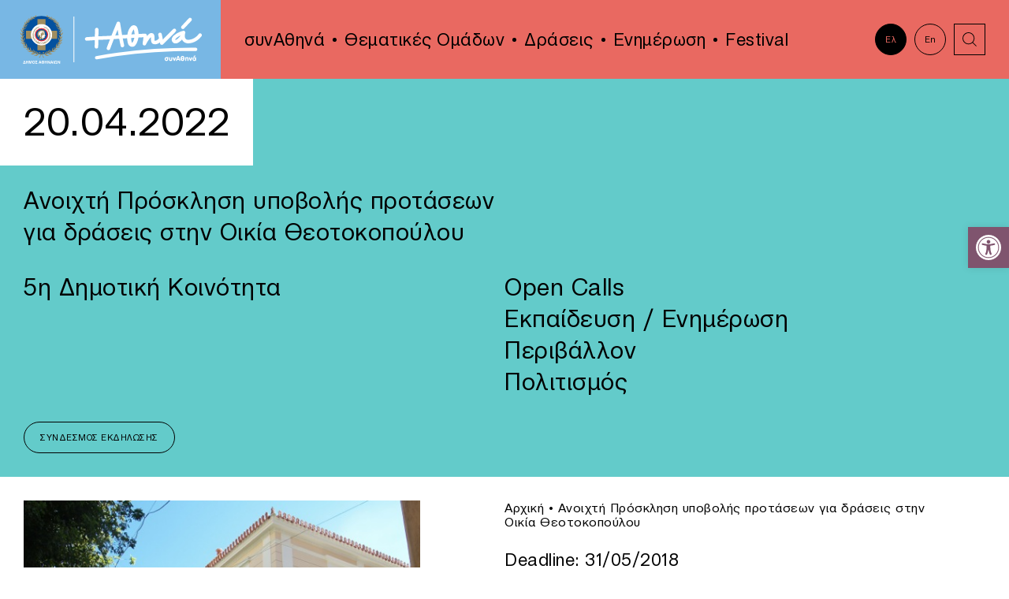

--- FILE ---
content_type: image/svg+xml
request_url: https://www.synathina.gr/wp-content/themes/vg-twig/assets/img/logos-footer.svg
body_size: 44191
content:
<svg xmlns="http://www.w3.org/2000/svg" x="0px" y="0px"
	 width="410px" height="40px" viewBox="0 0 410 40" enable-background="new 0 0 410 40" xml:space="preserve">
<g>
	<g>
		<polygon points="136.569,5.172 139.515,5.172 142.519,11.244 145.511,5.172 148.457,5.172 148.457,15.549 146.056,15.549
			146.044,8.979 143.395,14.516 141.644,14.516 138.982,8.979 138.982,15.549 136.569,15.549 		"/>
		<path d="M161.053,15.549l-0.71-1.832h-4.488l-0.721,1.832h-2.786l4.459-10.377h2.78l4.352,10.377H161.053z M156.671,11.641h2.874
			l-1.425-3.701L156.671,11.641z"/>
		<polygon points="176.21,5.172 172.467,12.232 172.467,15.549 169.759,15.549 169.759,12.309 165.938,5.172 168.646,5.172
			171.106,9.631 173.502,5.172 		"/>
		<path d="M187.718,5.709c1.717,0.901,2.781,2.692,2.75,4.631c0.031,1.953-1.029,3.762-2.75,4.689
			c-0.875,0.484-1.861,0.73-2.861,0.716c-0.998,0.014-1.984-0.229-2.863-0.704c-0.836-0.451-1.533-1.121-2.016-1.939
			c-0.492-0.836-0.746-1.791-0.734-2.762c-0.029-1.938,1.033-3.729,2.75-4.631C183.788,4.779,185.924,4.779,187.718,5.709
			 M183.454,7.731c-0.439,0.27-0.799,0.651-1.041,1.106c-0.259,0.473-0.391,1.004-0.384,1.543c-0.007,0.548,0.128,1.088,0.391,1.567
			c0.247,0.453,0.608,0.834,1.046,1.106c0.866,0.544,1.967,0.544,2.833,0c0.427-0.282,0.769-0.675,0.987-1.136
			c0.252-0.483,0.38-1.022,0.373-1.567c0.006-0.537-0.122-1.068-0.373-1.543c-0.227-0.441-0.567-0.813-0.987-1.077
			c-0.424-0.263-0.914-0.4-1.413-0.396C184.381,7.332,183.886,7.47,183.454,7.731"/>
		<path d="M201.007,15.549l-1.508-2.867h-2.018v2.867h-2.707V5.172h4.666c1.143-0.072,2.272,0.268,3.187,0.957
			c0.771,0.673,1.188,1.664,1.13,2.686c0.021,0.703-0.143,1.4-0.473,2.021c-0.317,0.568-0.795,1.029-1.372,1.325l2.157,3.388
			H201.007z M197.458,10.518h1.97c0.464,0.031,0.921-0.117,1.277-0.414c0.313-0.312,0.479-0.742,0.456-1.184
			c0.033-0.441-0.135-0.877-0.456-1.182c-0.358-0.293-0.815-0.439-1.277-0.408h-1.97V10.518z"/>
		<path d="M213.834,7.495c-0.507-0.184-1.04-0.287-1.579-0.308c-0.275-0.016-0.551,0.048-0.793,0.184
			c-0.186,0.113-0.295,0.32-0.283,0.538c-0.011,0.225,0.08,0.442,0.248,0.591c0.182,0.162,0.393,0.287,0.621,0.367
			c0.248,0.094,0.592,0.219,1.094,0.367c0.604,0.157,1.197,0.355,1.774,0.591c0.466,0.217,0.872,0.544,1.183,0.952
			c0.354,0.486,0.53,1.079,0.503,1.68c0.017,0.635-0.175,1.258-0.544,1.773c-0.389,0.502-0.912,0.883-1.508,1.101
			c-0.679,0.257-1.398,0.383-2.123,0.372c-0.876-0.004-1.744-0.157-2.566-0.455c-0.807-0.273-1.557-0.692-2.213-1.236l1.047-2.117
			c0.563,0.493,1.204,0.885,1.898,1.16c0.598,0.27,1.243,0.42,1.898,0.443c0.334,0.019,0.666-0.057,0.958-0.219
			c0.228-0.14,0.36-0.391,0.349-0.656c0.004-0.227-0.092-0.441-0.26-0.592c-0.189-0.166-0.411-0.292-0.65-0.373
			c-0.266-0.094-0.633-0.207-1.105-0.337c-0.604-0.156-1.197-0.354-1.775-0.591c-0.462-0.206-0.867-0.521-1.182-0.917
			c-0.351-0.472-0.525-1.052-0.497-1.638c-0.011-0.602,0.167-1.191,0.509-1.686c0.368-0.508,0.875-0.898,1.461-1.124
			c0.693-0.277,1.436-0.413,2.182-0.396c0.75,0,1.498,0.107,2.218,0.318c0.681,0.19,1.329,0.477,1.928,0.852l-1.022,2.183
			c-0.561-0.333-1.156-0.603-1.775-0.804"/>
	</g>
	<path d="M142.874,24.416c-0.42-0.241-0.895-0.371-1.378-0.379c-0.503-0.004-0.996,0.131-1.425,0.391
		c-0.43,0.263-0.782,0.637-1.018,1.082c-0.488,0.963-0.488,2.102,0,3.064c0.234,0.446,0.586,0.82,1.018,1.082
		c0.429,0.26,0.922,0.396,1.425,0.391c0.464-0.009,0.921-0.121,1.337-0.326c0.465-0.217,0.887-0.517,1.241-0.887l1.585,1.703
		c-0.57,0.6-1.253,1.08-2.011,1.414c-1.624,0.762-3.515,0.693-5.079-0.184c-0.813-0.461-1.489-1.131-1.958-1.939
		c-0.478-0.84-0.724-1.791-0.71-2.756c-0.025-1.929,1.02-3.713,2.715-4.631c2.324-1.241,5.189-0.795,7.025,1.094l-1.567,1.893
		c-0.323-0.412-0.726-0.756-1.183-1.012"/>
	<polygon points="149.775,21.908 152.483,21.908 152.483,26.143 156.671,26.143 156.671,21.908 159.38,21.908 159.38,32.281
		156.671,32.281 156.671,28.302 152.483,28.302 152.483,32.281 149.775,32.281 	"/>
	<path d="M171.976,32.275l-0.709-1.833h-4.483l-0.728,1.833h-2.785l4.459-10.373h2.785l4.354,10.373H171.976z M167.594,28.373h2.874
		l-1.42-3.696L167.594,28.373z"/>
	<polygon points="178.759,21.908 181.468,21.908 181.468,29.976 185.861,29.976 185.861,32.281 178.759,32.281 	"/>
	<polygon points="190.054,21.908 192.763,21.908 192.763,29.976 197.157,29.976 197.157,32.281 190.054,32.281 	"/>
	<polygon points="201.344,21.908 209.534,21.908 209.534,24.067 204.058,24.067 204.058,26.008 209.002,26.008 209.002,28.153
		204.058,28.166 204.058,30.123 209.683,30.123 209.683,32.281 201.344,32.281 	"/>
	<polygon points="221.392,21.908 223.905,21.908 223.905,32.281 221.54,32.281 216.832,26.078 216.832,32.281 214.301,32.281
		214.301,21.908 216.685,21.908 221.403,28.153 	"/>
	<path d="M235.78,26.982h2.365v4.141c-0.621,0.435-1.308,0.766-2.035,0.981c-0.738,0.242-1.51,0.37-2.288,0.378
		c-0.991,0.014-1.968-0.229-2.839-0.703c-0.825-0.451-1.514-1.12-1.986-1.934c-0.49-0.834-0.741-1.785-0.728-2.75
		c-0.013-0.963,0.245-1.91,0.745-2.732c0.492-0.813,1.195-1.477,2.034-1.922c0.902-0.473,1.909-0.713,2.927-0.698
		c0.789,0.003,1.57,0.147,2.308,0.426c0.718,0.247,1.383,0.631,1.957,1.13l-1.562,1.881c-0.377-0.357-0.816-0.642-1.295-0.84
		c-0.455-0.201-0.945-0.309-1.443-0.314c-1.061-0.014-2.04,0.563-2.543,1.497c-0.262,0.476-0.395,1.013-0.385,1.556
		c-0.01,0.549,0.123,1.09,0.385,1.572c0.244,0.461,0.613,0.845,1.064,1.105c0.459,0.266,0.979,0.402,1.508,0.396
		c0.623-0.029,1.229-0.201,1.774-0.502L235.78,26.982z"/>
</g>
<polygon points="242.853,21.908 251.038,21.908 251.038,24.067 245.562,24.067 245.562,26.008 250.505,26.008 250.505,28.153
	245.562,28.166 245.562,30.123 251.186,30.123 251.186,32.281 242.853,32.281 "/>
<g>
	<path d="M5.438,26.036h2.593c1.142,0.073,2.278-0.214,3.247-0.823c0.862-0.627,1.355-1.641,1.316-2.707
		c0.018-1.101-0.477-2.148-1.338-2.836c-1.027-0.763-2.268-0.779-3.313-0.816H1v0.492h1.624v12.449H1v0.493h6.229v-0.493H5.438
		V26.036z M5.438,19.367h1.694c0.756-0.09,1.507,0.202,2.003,0.779c0.362,0.498,0.455,1.262,0.455,2.307
		c0,1.623-0.472,2.327-0.759,2.533c-0.483,0.316-1.046,0.488-1.624,0.498h-1.77V19.367z M16.265,18.762
		c-0.325,0.037-0.703,0.092-1.775,0.15c-0.779,0.039-1.424,0.039-1.938,0.039v0.514h1.37v12.363h-1.354v0.492h4.871v-0.492h-1.18
		v-3.47c0-1.083,0.038-2.306,1.126-3.048c0.315-0.225,0.694-0.344,1.083-0.341c1.044,0,1.142,0.855,1.12,1.829v5.029h-1.034v0.492
		h4.666v-0.492h-1.261v-5.104c0.085-0.673-0.1-1.353-0.515-1.89c-0.535-0.512-1.265-0.77-2.002-0.703
		c-1.255-0.002-2.433,0.604-3.162,1.623L16.265,18.762z M23.566,24.855h1.299v6.973h-1.299v0.492h4.898v-0.492h-1.223V24.19
		c-0.894,0.054-1.386,0.092-1.862,0.13c-0.477,0.037-0.953,0.037-1.813,0.037V24.855z M24.427,20.872
		c0.003,0.757,0.619,1.367,1.375,1.364s1.367-0.619,1.363-1.375c-0.002-0.754-0.613-1.364-1.369-1.364
		c-0.753-0.003-1.366,0.605-1.369,1.358C24.427,20.861,24.427,20.867,24.427,20.872 M32.546,18.777
		c-0.68,0.112-1.367,0.175-2.057,0.189c-0.688,0-1.315,0-1.678,0v0.541h1.332v12.32h-1.305v0.492h4.99v-0.492h-1.283V18.777z
		 M41.462,26.626c0-0.665,0-1.624-1.277-2.165c-0.607-0.234-1.254-0.351-1.906-0.342c-1.846,0-3.328,0.855-3.328,2.074
		c-0.023,0.559,0.412,1.029,0.971,1.051c0.037,0.002,0.074,0.002,0.111-0.001c0.598,0,1.082-0.485,1.082-1.083
		c-0.001-0.132-0.035-0.262-0.098-0.379c-0.053-0.151-0.167-0.271-0.227-0.422c-0.036-0.064-0.055-0.137-0.055-0.211
		c0-0.168,0.281-0.541,1.143-0.541c1.277,0,1.332,0.648,1.332,1.45v1.505c-1.181,0.113-2.744,0.249-3.789,1.028
		c-0.665,0.452-1.068,1.198-1.083,2.003c0,0.59,0.286,1.922,2.247,1.922c1.044-0.003,2.029-0.488,2.668-1.315
		c0.252,0.761,0.951,1.286,1.754,1.315c0.729-0.037,1.409-0.383,1.867-0.953l-0.363-0.406c-0.156,0.151-0.357,0.25-0.572,0.281
		c-0.461,0-0.477-0.541-0.477-0.99V26.626z M39.193,29.576c0.085,0.574-0.118,1.152-0.542,1.548
		c-0.24,0.188-0.533,0.294-0.838,0.304c-0.738-0.019-1.323-0.631-1.306-1.369c0.001-0.032,0.003-0.065,0.006-0.098
		c0-1.695,1.662-1.792,2.669-1.852L39.193,29.576z M46.642,24.19c-1.408,0.054-2.512,0.167-3.676,0.167v0.498h1.294v6.973h-1.294
		v0.492h4.872v-0.492h-1.196v-3.546c-0.035-0.515-0.016-1.032,0.06-1.542c0.248-0.936,1.042-1.622,2.003-1.732
		c1.164,0,1.164,1.028,1.164,2.095v4.726h-1.083v0.492h4.688v-0.492h-1.229V26.74c0-0.84,0-2.02-1.542-2.458
		c-0.353-0.103-0.716-0.153-1.083-0.151c-0.495,0.002-0.986,0.1-1.445,0.287c-0.609,0.242-1.138,0.651-1.525,1.18L46.642,24.19z
		 M56.688,21.159h-0.542c-1.083,2.397-2.284,2.987-3.145,3.388v0.309h1.374l-0.037,5.445c0,0.84,0,2.252,1.943,2.252
		s2.436-1.375,2.706-2.289l-0.542-0.114c-0.227,0.764-0.541,1.392-1.082,1.392c-0.649,0-0.665-0.703-0.665-1.164v-5.521h1.655
		v-0.498h-1.655L56.688,21.159z M62.398,18.762c-0.319,0.037-0.704,0.092-1.771,0.15c-0.779,0.039-1.429,0.039-1.943,0.039v0.514
		h1.375v12.363h-1.375v0.492h4.872v-0.492h-1.158v-3.47c0-1.083,0.038-2.306,1.126-3.048c0.314-0.227,0.694-0.346,1.082-0.341
		c1.051,0,1.143,0.855,1.127,1.829v5.029h-1.051v0.492h4.672v-0.492h-1.262v-5.104c0.088-0.673-0.097-1.354-0.514-1.89
		c-0.532-0.514-1.262-0.771-1.998-0.703c-1.26-0.012-2.446,0.59-3.183,1.613V18.762z M72.802,24.174
		c-1.246,0.121-2.498,0.178-3.751,0.168v0.498h1.294v6.988h-1.294v0.492h5.256v-0.492h-1.586v-3.621
		c-0.022-0.936,0.244-1.854,0.763-2.631c0,0,0.612-0.779,0.877-0.779c0.136,0,0.271,0.098,0.271,0.189s-0.061,0.113-0.098,0.189
		c-0.162,0.2-0.25,0.451-0.249,0.709c0.014,0.633,0.538,1.136,1.172,1.121c0.017,0,0.03,0,0.046-0.001
		c0.672,0.034,1.244-0.482,1.278-1.154c0.003-0.046,0.002-0.093-0.001-0.14c0.018-0.857-0.663-1.567-1.521-1.585
		c-0.052-0.001-0.104,0.001-0.156,0.005c-0.688-0.012-1.344,0.299-1.77,0.839c-0.224,0.267-0.422,0.552-0.59,0.855L72.802,24.174z
		 M85.966,28.152c-0.189-3.01-2.706-4.038-4.46-4.038c-1.943,0-4.568,1.218-4.568,4.174c0,2.132,1.56,4.228,4.628,4.228
		c2.761,0,3.908-1.846,4.174-2.594C85.937,29.354,86.015,28.752,85.966,28.152 M83.374,28.152c0,1.862,0,3.963-1.868,3.963
		c-0.666,0.012-1.28-0.359-1.581-0.953c-0.15-0.271-0.34-0.672-0.34-2.934c0-1.678,0.037-3.659,1.904-3.659
		c0.709-0.025,1.357,0.394,1.625,1.05c0.113,0.243,0.227,0.514,0.242,2.533 M89.626,24.152c-1.225,0.169-2.463,0.225-3.697,0.168
		v0.541h1.239v12.51h-1.224v0.541h5.202v-0.541h-1.542v-6.215c0.569,0.863,1.531,1.387,2.564,1.396
		c1.111,0.007,2.152-0.536,2.783-1.45c0.576-0.761,0.875-1.698,0.844-2.652c0-3.102-2.116-4.331-3.734-4.331
		c-1.316,0-1.943,0.764-2.457,1.392L89.626,24.152z M93.149,28.131c0.037,2.307-0.206,3.751-1.483,3.751
		c-0.77-0.091-1.438-0.569-1.775-1.267c-0.304-0.703-0.44-1.466-0.401-2.23c0-2.133,0.705-2.82,1.143-3.16
		c0.275-0.225,0.615-0.352,0.969-0.363c0.898,0,1.202,0.779,1.338,1.294c0.153,0.669,0.229,1.354,0.227,2.04 M96.12,24.883h1.295
		v6.945H96.12v0.492h4.872v-0.492h-1.218V24.19c-0.893,0.054-1.391,0.092-1.867,0.13c-0.477,0.037-0.953,0.037-1.809,0.037
		L96.12,24.883z M96.976,20.872c0,0.759,0.617,1.375,1.375,1.375c0.76,0,1.375-0.616,1.375-1.375s-0.615-1.375-1.375-1.375
		c-0.002,0-0.004,0-0.006,0c-0.756,0-1.369,0.613-1.369,1.37C96.976,20.869,96.976,20.871,96.976,20.872 M109.263,27.844
		c-0.055-0.93-0.417-1.814-1.027-2.517c-0.737-0.778-1.764-1.217-2.837-1.208c-2.243-0.081-4.129,1.672-4.21,3.915
		c-0.004,0.091-0.004,0.184-0.002,0.275c-0.054,2.286,1.756,4.184,4.043,4.237c0.106,0.003,0.213,0.002,0.32-0.004
		c2.307,0,3.178-1.586,3.616-2.42l-0.477-0.232c-0.47,0.763-1.272,2.057-2.891,2.057c-1.905,0-1.965-1.906-1.986-2.625
		c0-0.542,0-1.013,0-1.506L109.263,27.844z M103.851,26.264c0.076-0.764,0.189-1.678,1.526-1.678c1.233,0,1.294,0.931,1.353,1.623
		v1.082h-2.9L103.851,26.264z M115.435,26.49v-2.457h-0.542c-0.038,0.422-0.054,0.611-0.4,0.611
		c-0.157-0.004-0.308-0.057-0.433-0.151c-0.457-0.242-0.967-0.37-1.483-0.374c-1.338-0.068-2.478,0.961-2.546,2.299
		c-0.006,0.094-0.004,0.189,0.002,0.283c0,1.868,1.354,2.307,2.57,2.707c0.779,0.228,2.166,0.4,2.166,1.408
		c0,0.611-0.629,1.217-1.625,1.217c-0.659,0-1.293-0.252-1.775-0.703c-0.507-0.512-0.817-1.188-0.876-1.905h-0.542v2.896h0.542
		c0-0.13-0.038-0.514,0.31-0.514c0.218,0.055,0.424,0.152,0.605,0.287c0.51,0.297,1.088,0.455,1.678,0.459
		c1.555,0.049,2.852-1.172,2.9-2.726c0.002-0.052,0.002-0.103,0-0.153c0-1.754-1.467-2.166-2.381-2.436l-0.574-0.158
		c-0.469-0.096-0.919-0.27-1.331-0.514c-0.228-0.195-0.359-0.48-0.362-0.779c0.06-0.686,0.663-1.191,1.348-1.132
		c0.019,0.001,0.036,0.003,0.054,0.006c0.507,0.007,0.999,0.167,1.413,0.46c0.43,0.331,0.716,0.816,0.795,1.354L115.435,26.49z"/>
	<path d="M1.038,2.203v0.498h1.624V15.15H1.038v0.498h5.954c2.003,0,4.401,0,5.413-1.943c0.26-0.5,0.393-1.059,0.384-1.623
		c0-1.943-1.413-2.896-2.706-3.248c-0.471-0.105-0.949-0.182-1.43-0.228c0.438-0.054,0.873-0.136,1.299-0.249
		c1.305-0.311,2.223-1.479,2.215-2.82c0.048-1.123-0.552-2.175-1.543-2.706C9.571,2.34,8.412,2.116,7.252,2.182L1.038,2.203z
		 M5.476,8.926h1.776c0.717-0.064,1.423,0.213,1.905,0.746c0.455,0.543,0.541,1.446,0.541,2.42c0.063,0.745-0.076,1.492-0.4,2.166
		c-0.406,0.645-1.146,1.001-1.905,0.914H5.476V8.926z M5.476,2.738h1.489c1.56,0,2.36,0.379,2.36,2.896
		C9.353,7.881,8.524,8.422,7.04,8.422H5.476V2.738z M16.659,2.09c-0.68,0.114-1.367,0.178-2.057,0.188c-0.688,0-1.315,0-1.678,0
		V2.82h1.336v12.336h-1.336v0.498h4.99v-0.498h-1.256V2.09z M27.155,11.502c-0.189-3.015-2.706-4.043-4.455-4.043
		c-1.943,0-4.574,1.223-4.574,4.174c0,2.133,1.564,4.232,4.629,4.232c2.766,0,3.907-1.852,4.173-2.593
		C27.128,12.705,27.205,12.102,27.155,11.502 M24.567,11.502c0,1.867,0,3.963-1.867,3.963c-0.668,0.017-1.284-0.355-1.58-0.953
		c-0.157-0.266-0.348-0.666-0.348-2.934c0-1.678,0.039-3.659,1.906-3.659c0.707-0.025,1.355,0.395,1.623,1.05
		c0.114,0.25,0.229,0.541,0.25,2.533 M36.871,11.502c-0.189-3.015-2.706-4.043-4.46-4.043c-1.943,0-4.574,1.223-4.574,4.174
		c0,2.133,1.564,4.232,4.633,4.232c1.801,0.115,3.478-0.914,4.19-2.571c0.198-0.567,0.274-1.171,0.228-1.771 M34.294,11.523
		c0,1.868,0,3.963-1.867,3.963c-0.667,0.018-1.283-0.355-1.58-0.953c-0.152-0.265-0.341-0.666-0.341-2.934
		c0-1.678,0.038-3.658,1.905-3.658c0.708-0.027,1.357,0.393,1.623,1.049c0.114,0.249,0.234,0.542,0.25,2.533 M40.687,7.523
		c-1.207,0.156-2.426,0.215-3.643,0.174v0.492h1.262v6.967h-1.25v0.498h4.801v-0.498h-1.18v-4.027
		c0.055-0.893,0.098-1.521,0.541-2.095c0.342-0.42,0.85-0.671,1.391-0.688c1.029,0,1.143,0.898,1.143,1.981v4.839h-1.028v0.498
		h4.476v-0.498h-1.131v-3.725c0-1.012,0.039-1.866,0.742-2.554c0.34-0.33,0.788-0.522,1.261-0.542c1.083,0,1.083,0.931,1.083,1.905
		v4.932h-1.051v0.498h4.596v-0.498h-1.18v-5.018c-0.06-1.029-0.076-2.707-2.593-2.707c-1.186-0.053-2.296,0.578-2.858,1.623
		c-0.449-0.801-0.914-1.639-2.614-1.639c-1.1,0.006-2.124,0.555-2.739,1.467L40.687,7.523z M55.983,2.111
		c-0.683,0.105-1.371,0.177-2.062,0.211h-1.646v0.541h1.337v12.293h-1.337v0.498h3.697v-1.201c1.197,1.567,3.439,1.867,5.008,0.67
		c0.252-0.193,0.477-0.418,0.67-0.67c0.611-0.769,0.935-1.727,0.914-2.707c0-3.086-2.115-4.33-3.832-4.33
		c-1.082-0.001-2.1,0.516-2.738,1.391L55.983,2.111z M59.925,11.502c0,2.116-0.06,3.789-1.58,3.789
		c-0.791-0.037-1.508-0.476-1.9-1.164c-0.393-0.757-0.58-1.604-0.541-2.457c-0.014-0.803,0.154-1.599,0.492-2.327
		c0.395-0.737,1.133-1.229,1.965-1.31c1.18,0,1.369,1.082,1.445,1.467c0.094,0.648,0.139,1.304,0.135,1.959 M71.308,11.135
		c-0.059-0.928-0.42-1.81-1.027-2.512c-0.742-0.773-1.771-1.203-2.842-1.186c-2.251-0.064-4.127,1.707-4.191,3.957
		c-0.003,0.092-0.002,0.184,0.001,0.275c-0.051,2.287,1.761,4.182,4.048,4.232c0.105,0.003,0.21,0.001,0.314-0.005
		c2.307,0,3.184-1.58,3.622-2.419l-0.477-0.228c-0.476,0.763-1.277,2.057-2.896,2.057c-1.906,0-1.96-1.905-1.981-2.63
		c0-0.516,0-1.008,0-1.506L71.308,11.135z M65.896,9.554c0.075-0.763,0.189-1.678,1.521-1.678c1.239,0,1.3,0.937,1.354,1.624v1.082
		h-2.853L65.896,9.554z M75.188,7.496c-1.246,0.127-2.498,0.184-3.75,0.174v0.492h1.293v6.994h-1.293v0.498h5.277v-0.498h-1.543
		V11.54c-0.023-0.934,0.24-1.853,0.758-2.63c0,0,0.611-0.779,0.877-0.779c0.135,0,0.266,0.092,0.266,0.189
		c0,0.097-0.055,0.113-0.092,0.189c-0.164,0.197-0.253,0.446-0.25,0.703c0.014,0.637,0.541,1.141,1.179,1.127
		c0.013,0,0.026,0,0.04-0.001c0.674,0.03,1.246-0.491,1.277-1.167c0.002-0.041,0.002-0.084,0-0.127
		c0.021-0.857-0.658-1.57-1.517-1.59c-0.052-0.002-0.104,0-0.156,0.004c-0.69-0.014-1.348,0.297-1.776,0.839
		c-0.223,0.268-0.42,0.556-0.59,0.86V7.496z M81.29,14.918c-0.629,0-1.181,0-1.181-0.628s0.741-1.013,1.331-1.239
		c0.601,0.309,1.27,0.459,1.943,0.438c1.928,0,3.546-1.044,3.546-3.084c-0.004-0.494-0.148-0.977-0.417-1.392
		c0.055-0.266,0.113-0.363,0.207-0.363c0.092,0,0.112,0,0.27,0.19c0.131,0.162,0.332,0.254,0.541,0.248
		c0.438,0.031,0.818-0.299,0.85-0.738c0.002-0.035,0.004-0.07,0-0.106c0.013-0.472-0.359-0.864-0.832-0.877
		c-0.02-0.001-0.041,0-0.061,0.001c-0.276,0.006-0.543,0.098-0.764,0.266c-0.277,0.234-0.469,0.557-0.541,0.914
		c-0.73-0.717-1.721-1.107-2.744-1.082c-1.732,0-3.676,0.975-3.676,3.053c0.024,0.934,0.508,1.795,1.294,2.301
		c-1.122,0.271-1.919,1.266-1.943,2.419c-0.007,0.494,0.188,0.97,0.542,1.315c0.266,0.308,0.639,0.502,1.044,0.541
		c-0.541,0.189-1.542,0.541-1.542,1.624c0,1.181,1.412,2.419,4.156,2.419c2.609,0,4.553-1.293,4.553-3.6
		c0.029-0.578-0.139-1.151-0.477-1.623c-0.747-0.996-1.451-0.996-2.799-0.996H81.29z M82.036,10.404c0-1.354,0-2.496,1.294-2.496
		c0.458-0.041,0.892,0.21,1.083,0.628c0.189,0.417,0.189,0.839,0.189,1.943c0,1.353,0,2.457-1.239,2.457
		c-1.24,0-1.311-1.028-1.311-2.532 M85.539,17.24c0.395,0,1.347,0,1.347,1.05c0,1.181-1.347,2.208-3.615,2.208
		c-2.095,0-2.82-1.082-2.82-1.942c0.014-0.511,0.249-0.991,0.645-1.315H85.539z"/>
</g>
<g>
	<g>
		<rect x="271.229" y="2" width="53.999" height="36"/>
	</g>
	<g>
		<path fill="#D8D8D8" d="M298.229,20"/>
	</g>
	<path fill="#D8D8D8" d="M298.229,20"/>
	<g>
		<polygon fill="#D8D8D8" points="297.097,9.973 298.236,9.141 299.376,9.973 298.942,8.627 300.099,7.797 298.673,7.797
			298.236,6.436 297.8,7.798 296.374,7.797 297.53,8.627 		"/>
		<polygon fill="#D8D8D8" points="291.2,11.557 292.34,10.725 293.479,11.557 293.046,10.211 294.202,9.381 292.776,9.381
			292.339,8.018 291.902,9.381 290.477,9.381 291.633,10.211 		"/>
		<polygon fill="#D8D8D8" points="288.024,12.342 287.589,13.706 286.163,13.705 287.319,14.536 286.886,15.881 288.024,15.049
			289.165,15.881 288.731,14.536 289.888,13.705 288.462,13.705 		"/>
		<polygon fill="#D8D8D8" points="286.442,20.938 287.581,21.77 287.147,20.426 288.305,19.594 286.879,19.594 286.442,18.231
			286.006,19.597 284.579,19.594 285.736,20.426 285.303,21.77 		"/>
		<polygon fill="#D8D8D8" points="288.462,25.5 288.024,24.139 287.589,25.502 286.163,25.5 287.319,26.332 286.886,27.678
			288.024,26.844 289.165,27.678 288.731,26.332 289.888,25.5 		"/>
		<polygon fill="#D8D8D8" points="292.784,29.824 292.348,28.463 291.912,29.825 290.485,29.824 291.642,30.655 291.209,32
			292.349,31.168 293.487,32 293.054,30.655 294.211,29.824 		"/>
		<polygon fill="#D8D8D8" points="298.674,31.391 298.237,30.027 297.802,31.392 296.374,31.391 297.531,32.222 297.099,33.566
			298.237,32.734 299.376,33.566 298.942,32.222 300.101,31.391 		"/>
		<polygon fill="#D8D8D8" points="304.563,29.824 304.127,28.463 303.69,29.825 302.265,29.824 303.421,30.655 302.987,32
			304.127,31.168 305.267,32 304.832,30.655 305.989,29.824 		"/>
		<polygon fill="#D8D8D8" points="308.888,25.5 308.45,24.139 308.013,25.502 306.587,25.5 307.745,26.332 307.31,27.678
			308.45,26.844 309.589,27.678 309.155,26.332 310.312,25.5 		"/>
		<polygon fill="#D8D8D8" points="311.878,19.578 310.452,19.578 310.015,18.215 309.579,19.579 308.152,19.578 309.31,20.409
			308.876,21.754 310.015,20.921 311.153,21.754 310.722,20.409 		"/>
		<polygon fill="#D8D8D8" points="307.31,15.863 308.45,15.031 309.589,15.863 309.155,14.518 310.312,13.688 308.888,13.688
			308.45,12.326 308.013,13.689 306.587,13.688 307.745,14.518 		"/>
		<polygon fill="#D8D8D8" points="304.144,8.02 303.708,9.383 302.28,9.381 303.437,10.213 303.004,11.559 304.145,10.725
			305.282,11.559 304.85,10.213 306.007,9.381 304.579,9.381 		"/>
	</g>
</g>
<g>
	<g>
		<path d="M365.905,16.851V2h8.751v2.781h-6.042v3.26h5.159v2.651h-5.159v3.376h6.042v2.782H365.905z"/>
		<path d="M375.978,16.851v-2.21l2.938-5.215l-2.938-5.194V2h8.793v2.781h-5.598l2.771,4.645l-2.771,4.643h5.598v2.782H375.978z"/>
		<path d="M393.052,16.851V4.652h-4.092v12.198h-2.71V2h9.501v14.851H393.052z"/>
		<path d="M405.454,16.851l-0.937-3.159h-4.112l-0.953,3.159h-2.846L401.36,2h2.185l4.772,14.851H405.454z M402.463,6.174
			l-0.019-0.002l-1.414,5.188h2.846L402.463,6.174z"/>
		<path d="M363.229,2c-2.91,0.086-4.893,1.703-6.793,3.254c-2.677,2.187-5.354,3.258-10.643,1.008v2.443
			c6.508,2.442,9.307,0.578,12.074-1.681c1.701-1.39,3.053-2.601,5.361-2.737V2z"/>
		<path d="M363.229,6.264c-2.91,0.086-4.62,1.701-6.521,3.254c-2.676,2.185-5.626,3.257-10.914,1.007v2.443
			c6.508,2.442,9.578,0.579,12.346-1.681c1.701-1.389,2.781-2.6,5.09-2.737V6.264z"/>
		<path d="M363.229,10.855c-2.91,0.086-4.62,1.703-6.521,3.254c-2.676,2.186-5.626,3.258-10.914,1.008v2.443
			c6.508,2.441,9.578,0.578,12.346-1.682c1.701-1.389,2.781-2.6,5.09-2.736V10.855z"/>
	</g>
	<g>
		<rect x="345.728" y="26.803" fill-rule="evenodd" clip-rule="evenodd" width="8.512" height="0.627"/>
		<rect x="345.728" y="28.062" fill-rule="evenodd" clip-rule="evenodd" width="8.512" height="0.658"/>
		<polygon fill-rule="evenodd" clip-rule="evenodd" points="347.135,23 345.728,23 345.728,23.629 345.728,24.263 347.135,24.26
			"/>
		<polygon fill-rule="evenodd" clip-rule="evenodd" points="354.239,23.629 354.239,23 349.24,23 347.837,23 347.837,24.26
			349.235,24.262 349.235,24.893 347.837,24.893 347.837,26.162 349.24,26.162 349.24,26.16 354.239,26.16 354.239,25.533
			349.24,25.533 349.24,24.895 354.239,24.893 354.239,24.263 349.24,24.263 349.24,23.629 		"/>
		<polygon fill-rule="evenodd" clip-rule="evenodd" points="347.138,24.893 345.728,24.893 345.728,24.895 345.728,25.533
			345.728,26.16 345.728,26.162 347.138,26.162 		"/>
		<rect x="355.498" y="22.972" width="8.392" height="5.748"/>
		<polyline fill="#D8D8D8" points="359.688,23.611 359.763,23.834 359.981,23.834 359.802,23.963 359.868,24.182 359.688,24.043
			359.503,24.182 359.575,23.963 359.405,23.834 359.618,23.834 359.688,23.611 		"/>
		<polyline fill="#D8D8D8" points="358.757,23.867 358.831,24.09 359.05,24.09 358.87,24.219 358.937,24.438 358.757,24.299
			358.571,24.438 358.643,24.219 358.474,24.09 358.687,24.09 358.757,23.867 		"/>
		<polyline fill="#D8D8D8" points="358.074,24.569 358.148,24.791 358.366,24.791 358.188,24.92 358.254,25.139 358.074,25
			357.889,25.139 357.96,24.92 357.792,24.791 358.003,24.791 358.074,24.569 		"/>
		<polyline fill="#D8D8D8" points="357.826,25.527 357.899,25.75 358.118,25.75 357.938,25.879 358.005,26.098 357.826,25.96
			357.64,26.098 357.712,25.879 357.543,25.75 357.755,25.75 357.826,25.527 		"/>
		<polyline fill="#D8D8D8" points="358.074,26.484 358.148,26.707 358.366,26.707 358.188,26.836 358.254,27.055 358.074,26.916
			357.889,27.055 357.96,26.836 357.792,26.707 358.003,26.707 358.074,26.484 		"/>
		<polyline fill="#D8D8D8" points="358.757,27.186 358.831,27.408 359.05,27.408 358.87,27.537 358.937,27.756 358.757,27.617
			358.571,27.756 358.643,27.537 358.474,27.408 358.687,27.408 358.757,27.186 		"/>
		<polyline fill="#D8D8D8" points="359.688,27.441 359.763,27.664 359.981,27.664 359.802,27.793 359.868,28.012 359.688,27.874
			359.503,28.012 359.575,27.793 359.405,27.664 359.618,27.664 359.688,27.441 		"/>
		<polyline fill="#D8D8D8" points="360.621,27.186 360.694,27.408 360.913,27.408 360.734,27.537 360.801,27.756 360.621,27.617
			360.435,27.756 360.507,27.537 360.338,27.408 360.55,27.408 360.621,27.186 		"/>
		<polyline fill="#D8D8D8" points="361.304,26.484 361.377,26.707 361.596,26.707 361.417,26.836 361.483,27.055 361.304,26.916
			361.118,27.055 361.189,26.836 361.021,26.707 361.232,26.707 361.304,26.484 		"/>
		<polyline fill="#D8D8D8" points="361.554,25.527 361.627,25.748 361.846,25.748 361.667,25.878 361.733,26.098 361.554,25.959
			361.367,26.098 361.438,25.878 361.271,25.748 361.482,25.748 361.554,25.527 		"/>
		<polyline fill="#D8D8D8" points="361.304,24.569 361.377,24.791 361.597,24.791 361.417,24.92 361.483,25.139 361.304,25
			361.118,25.139 361.189,24.92 361.021,24.791 361.232,24.791 361.304,24.569 		"/>
		<polyline fill="#D8D8D8" points="360.621,23.867 360.694,24.09 360.913,24.09 360.734,24.219 360.801,24.438 360.621,24.299
			360.435,24.438 360.507,24.219 360.338,24.09 360.55,24.09 360.621,23.867 		"/>
		<path d="M365.905,27.666l2.797-3.611c0.108-0.146,0.182-0.281,0.223-0.406c0.025-0.119,0.039-0.23,0.039-0.335
			c0-0.277-0.084-0.519-0.252-0.726c-0.174-0.207-0.42-0.313-0.737-0.319c-0.282,0-0.517,0.093-0.704,0.278
			c-0.192,0.187-0.308,0.449-0.344,0.787h-1.021c0.025-0.613,0.226-1.121,0.599-1.521c0.376-0.391,0.839-0.59,1.39-0.598
			c0.615,0.008,1.115,0.21,1.497,0.608c0.39,0.396,0.587,0.897,0.595,1.505c0,0.487-0.145,0.92-0.433,1.298l-2.302,2.979h2.734
			v1.053h-4.08V27.666z"/>
		<path d="M371.068,23.334c0.007-0.682,0.218-1.205,0.633-1.572c0.39-0.364,0.854-0.547,1.395-0.547
			c0.556,0,1.029,0.184,1.419,0.547c0.396,0.369,0.6,0.894,0.613,1.575v3.255c-0.014,0.68-0.218,1.203-0.613,1.57
			c-0.39,0.365-0.863,0.551-1.419,0.558c-0.54-0.007-1.005-0.192-1.395-0.557c-0.415-0.366-0.626-0.89-0.633-1.567V23.334z
			 M374.106,23.4c-0.021-0.741-0.357-1.119-1.011-1.132c-0.657,0.013-0.993,0.391-1.006,1.132v3.135
			c0.013,0.748,0.349,1.125,1.006,1.132c0.653-0.007,0.99-0.384,1.011-1.132V23.4z"/>
		<path d="M376.286,23.334c0.006-0.682,0.218-1.205,0.633-1.572c0.391-0.364,0.854-0.547,1.395-0.547
			c0.557,0,1.029,0.184,1.418,0.547c0.396,0.369,0.601,0.894,0.613,1.575v3.255c-0.013,0.68-0.217,1.203-0.613,1.57
			c-0.389,0.365-0.861,0.551-1.418,0.558c-0.541-0.007-1.004-0.192-1.395-0.557c-0.415-0.366-0.627-0.89-0.633-1.567V23.334z
			 M379.323,23.4c-0.02-0.741-0.355-1.119-1.01-1.132c-0.658,0.013-0.993,0.391-1.006,1.132v3.135
			c0.013,0.748,0.348,1.125,1.006,1.132c0.654-0.007,0.99-0.384,1.01-1.132V23.4z"/>
		<path d="M381.474,21.276h4.065v1.053l-2.42,6.329h-1.142l2.412-6.329h-1.895v1.07h-1.021V21.276z"/>
		<path d="M386.323,24.682h3.017v1.053h-3.017V24.682z"/>
		<path d="M389.854,27.666l2.798-3.611c0.107-0.146,0.182-0.281,0.221-0.406c0.027-0.119,0.04-0.23,0.04-0.335
			c0-0.277-0.084-0.519-0.251-0.726c-0.174-0.207-0.42-0.313-0.738-0.319c-0.281,0-0.516,0.093-0.703,0.278
			c-0.193,0.187-0.309,0.449-0.345,0.787h-1.021c0.026-0.613,0.226-1.121,0.6-1.521c0.376-0.391,0.839-0.59,1.39-0.598
			c0.614,0.008,1.113,0.21,1.496,0.608c0.391,0.396,0.588,0.897,0.594,1.505c0,0.487-0.143,0.92-0.432,1.298l-2.301,2.979h2.732
			v1.053h-4.079V27.666z"/>
		<path d="M395.018,23.334c0.007-0.682,0.218-1.205,0.634-1.572c0.389-0.364,0.854-0.547,1.394-0.547
			c0.557,0,1.029,0.184,1.419,0.547c0.396,0.369,0.6,0.894,0.613,1.575v3.255c-0.014,0.68-0.218,1.203-0.613,1.57
			c-0.39,0.365-0.862,0.551-1.419,0.558c-0.54-0.007-1.005-0.192-1.394-0.557c-0.416-0.366-0.627-0.89-0.634-1.567V23.334z
			 M398.056,23.4c-0.02-0.741-0.356-1.119-1.011-1.132c-0.657,0.013-0.993,0.391-1.006,1.132v3.135
			c0.013,0.748,0.349,1.125,1.006,1.132c0.654-0.007,0.991-0.384,1.011-1.132V23.4z"/>
		<path d="M401.431,22.393l-1.019,0.77v-1.126l1.019-0.76h1.021v7.382h-1.021V22.393z"/>
		<path d="M405.75,24.391h0.354c0.351,0,0.622-0.1,0.815-0.301c0.193-0.193,0.29-0.443,0.29-0.753
			c-0.007-0.312-0.106-0.567-0.3-0.769c-0.193-0.193-0.441-0.293-0.746-0.3c-0.219,0-0.419,0.073-0.598,0.219
			c-0.191,0.146-0.318,0.372-0.385,0.677h-1.025c0.053-0.547,0.267-1.008,0.643-1.382c0.369-0.371,0.811-0.56,1.324-0.567
			c0.651,0.008,1.168,0.222,1.551,0.644c0.367,0.412,0.553,0.898,0.559,1.458c0,0.284-0.051,0.557-0.151,0.82
			c-0.118,0.264-0.329,0.498-0.634,0.704c0.312,0.202,0.535,0.446,0.674,0.729c0.132,0.283,0.197,0.58,0.197,0.891
			c-0.006,0.692-0.214,1.238-0.621,1.636c-0.402,0.408-0.92,0.616-1.55,0.623c-0.486,0-0.918-0.162-1.294-0.485
			c-0.375-0.324-0.619-0.792-0.73-1.405h1.025c0.092,0.247,0.221,0.446,0.388,0.599c0.17,0.16,0.396,0.239,0.677,0.239
			c0.301,0,0.555-0.106,0.76-0.319c0.21-0.2,0.318-0.484,0.324-0.854c-0.006-0.376-0.114-0.666-0.324-0.873
			c-0.205-0.199-0.467-0.299-0.783-0.299h-0.438V24.391z"/>
	</g>
	<rect x="345.728" y="31.223" width="62.67" height="6.777"/>
	<path fill="#D8D8D8" d="M348.261,32.492h2.297v3.313h-0.502v-2.838h-1.293v2.838h-0.502V32.492z"/>
	<path fill="#D8D8D8" d="M351.231,34.623c0-0.143,0.003-0.261,0.01-0.355c0.006-0.095,0.017-0.176,0.033-0.242
		c0.016-0.066,0.038-0.124,0.067-0.172c0.03-0.049,0.065-0.1,0.108-0.153c0.072-0.083,0.176-0.151,0.309-0.204
		s0.271-0.079,0.409-0.079c0.107,0,0.202,0.008,0.285,0.024c0.083,0.016,0.155,0.037,0.217,0.064
		c0.062,0.029,0.116,0.061,0.16,0.099c0.044,0.037,0.085,0.077,0.119,0.121c0.03,0.042,0.057,0.086,0.079,0.13
		c0.021,0.044,0.039,0.1,0.053,0.166s0.023,0.147,0.028,0.244c0.005,0.096,0.009,0.217,0.009,0.362s-0.004,0.266-0.009,0.36
		c-0.005,0.094-0.015,0.175-0.028,0.242c-0.014,0.066-0.031,0.121-0.053,0.166c-0.022,0.045-0.049,0.088-0.079,0.129
		c-0.067,0.091-0.154,0.164-0.258,0.221c-0.104,0.058-0.229,0.086-0.376,0.086c-0.121,0-0.23-0.023-0.328-0.072
		c-0.098-0.047-0.191-0.116-0.28-0.207v1.207h-0.476V34.623z M352.173,35.357c0.111,0,0.199-0.021,0.264-0.063
		c0.063-0.042,0.109-0.097,0.138-0.165c0.029-0.067,0.048-0.146,0.056-0.235c0.009-0.088,0.013-0.178,0.013-0.267
		c0-0.095-0.004-0.185-0.013-0.271c-0.008-0.086-0.026-0.164-0.056-0.234c-0.028-0.069-0.075-0.125-0.138-0.168
		c-0.064-0.042-0.152-0.063-0.264-0.063c-0.109,0-0.195,0.021-0.257,0.063c-0.062,0.043-0.109,0.099-0.14,0.168
		c-0.031,0.07-0.051,0.148-0.059,0.234s-0.011,0.176-0.011,0.271c0,0.118,0.006,0.231,0.018,0.342c0.013,0.11,0.056,0.2,0.132,0.271
		c0.033,0.035,0.076,0.063,0.129,0.084C352.039,35.347,352.101,35.357,352.173,35.357z"/>
	<path fill="#D8D8D8" d="M354.575,35.832c-0.18-0.003-0.327-0.037-0.442-0.102c-0.12-0.063-0.21-0.129-0.272-0.201
		c-0.092-0.098-0.156-0.211-0.195-0.338c-0.041-0.124-0.062-0.313-0.062-0.568c0-0.252,0.021-0.441,0.062-0.572
		c0.042-0.133,0.107-0.244,0.195-0.332c0.064-0.077,0.156-0.146,0.272-0.209c0.118-0.063,0.266-0.093,0.442-0.093
		c0.184,0,0.334,0.03,0.453,0.093c0.113,0.063,0.201,0.132,0.264,0.209c0.09,0.088,0.156,0.199,0.2,0.332
		c0.037,0.137,0.056,0.327,0.056,0.572c0,0.248-0.019,0.438-0.056,0.568c-0.044,0.131-0.11,0.243-0.2,0.338
		c-0.016,0.016-0.032,0.033-0.05,0.052c-0.019,0.019-0.039,0.036-0.062,0.051c-0.043,0.038-0.094,0.071-0.152,0.099
		C354.913,35.792,354.763,35.826,354.575,35.832z M354.575,35.357c0.084,0,0.16-0.018,0.229-0.051
		c0.067-0.031,0.119-0.071,0.154-0.119c0.051-0.066,0.08-0.134,0.093-0.205c0.006-0.038,0.011-0.086,0.016-0.146
		c0.005-0.059,0.007-0.128,0.007-0.208c0-0.083-0.002-0.155-0.007-0.216s-0.01-0.111-0.016-0.152
		c-0.013-0.071-0.042-0.137-0.093-0.195c-0.035-0.051-0.087-0.092-0.154-0.125c-0.063-0.031-0.139-0.048-0.229-0.048
		c-0.082,0-0.156,0.017-0.223,0.048c-0.062,0.03-0.115,0.072-0.158,0.125c-0.041,0.053-0.07,0.118-0.088,0.195
		c-0.02,0.08-0.028,0.201-0.028,0.363c0,0.163,0.009,0.283,0.028,0.359c0.018,0.077,0.047,0.145,0.088,0.205
		c0.047,0.048,0.1,0.088,0.158,0.119C354.429,35.34,354.502,35.357,354.575,35.357z M354.276,33.142h0.377l0.641-0.677h-0.605
		L354.276,33.142z"/>
	<path fill="#D8D8D8" d="M356.603,35.693l-0.823-2.247h0.503l0.554,1.651h0.009l0.553-1.651h0.504l-0.824,2.247v1.066h-0.475V35.693
		z"/>
	<path fill="#D8D8D8" d="M358.202,34.623c0-0.143,0.004-0.261,0.01-0.355s0.017-0.176,0.032-0.242
		c0.017-0.066,0.039-0.124,0.068-0.172c0.03-0.049,0.065-0.1,0.108-0.153c0.072-0.083,0.176-0.151,0.309-0.204
		s0.27-0.079,0.41-0.079c0.106,0,0.201,0.008,0.284,0.024c0.083,0.016,0.155,0.037,0.217,0.064c0.062,0.029,0.116,0.061,0.16,0.099
		c0.044,0.037,0.085,0.077,0.119,0.121c0.03,0.042,0.058,0.086,0.079,0.13s0.039,0.1,0.053,0.166s0.023,0.147,0.028,0.244
		c0.005,0.096,0.009,0.217,0.009,0.362s-0.004,0.266-0.009,0.36c-0.005,0.094-0.015,0.175-0.028,0.242
		c-0.014,0.066-0.031,0.121-0.053,0.166s-0.049,0.088-0.079,0.129c-0.067,0.091-0.153,0.164-0.258,0.221
		c-0.103,0.058-0.229,0.086-0.376,0.086c-0.121,0-0.23-0.023-0.328-0.072c-0.098-0.047-0.191-0.116-0.281-0.207v1.207h-0.475V34.623
		z M359.144,35.357c0.111,0,0.199-0.021,0.264-0.063c0.063-0.042,0.109-0.097,0.139-0.165c0.028-0.067,0.047-0.146,0.055-0.235
		c0.009-0.088,0.013-0.178,0.013-0.267c0-0.095-0.004-0.185-0.013-0.271c-0.008-0.086-0.026-0.164-0.055-0.234
		c-0.029-0.069-0.076-0.125-0.139-0.168c-0.064-0.042-0.152-0.063-0.264-0.063c-0.109,0-0.195,0.021-0.258,0.063
		c-0.062,0.043-0.107,0.099-0.139,0.168c-0.031,0.07-0.051,0.148-0.059,0.234s-0.012,0.176-0.012,0.271
		c0,0.118,0.007,0.231,0.019,0.342c0.013,0.11,0.056,0.2,0.132,0.271c0.033,0.035,0.076,0.063,0.129,0.084
		C359.01,35.347,359.071,35.357,359.144,35.357z"/>
	<path fill="#D8D8D8" d="M361.405,35.832c-0.149,0-0.275-0.029-0.375-0.088c-0.102-0.06-0.188-0.133-0.258-0.219
		c-0.034-0.037-0.062-0.077-0.084-0.123c-0.021-0.045-0.039-0.102-0.052-0.168s-0.022-0.148-0.028-0.246s-0.01-0.22-0.01-0.365
		c0-0.143,0.005-0.264,0.013-0.363c0.009-0.098,0.019-0.179,0.031-0.24c0.033-0.188,0.118-0.334,0.258-0.441
		c0.138-0.107,0.308-0.161,0.505-0.161c0.102,0,0.193,0.013,0.271,0.037c0.08,0.025,0.148,0.058,0.205,0.098
		s0.105,0.084,0.145,0.131s0.069,0.091,0.09,0.13l0.041-0.366h0.471l-0.125,1.177l0.125,1.182h-0.471l-0.041-0.391
		c-0.031,0.057-0.068,0.109-0.109,0.16c-0.042,0.051-0.091,0.096-0.146,0.135c-0.057,0.039-0.122,0.07-0.197,0.092
		C361.587,35.821,361.501,35.832,361.405,35.832z M361.544,35.357c0.066,0,0.121-0.014,0.167-0.039
		c0.048-0.025,0.087-0.061,0.12-0.106s0.061-0.098,0.082-0.155c0.021-0.057,0.04-0.118,0.059-0.184l0.07-0.25l-0.075-0.271
		c-0.015-0.06-0.033-0.116-0.054-0.173c-0.021-0.055-0.049-0.105-0.082-0.148s-0.072-0.077-0.12-0.102
		c-0.046-0.025-0.101-0.038-0.167-0.038c-0.111,0-0.199,0.022-0.264,0.065c-0.063,0.045-0.11,0.102-0.141,0.171
		c-0.031,0.069-0.051,0.147-0.057,0.233c-0.006,0.087-0.009,0.174-0.009,0.262c0,0.084,0.003,0.169,0.009,0.256
		c0.006,0.088,0.025,0.166,0.057,0.237c0.03,0.071,0.078,0.13,0.141,0.174C361.345,35.335,361.433,35.357,361.544,35.357z"/>
	<path fill="#D8D8D8" d="M363.208,33.446h0.475v1.427c0,0.162,0.044,0.283,0.131,0.363c0.088,0.08,0.201,0.121,0.34,0.121
		c0.133,0,0.244-0.045,0.332-0.132c0.09-0.088,0.134-0.213,0.134-0.375v-1.404h0.475v2.358h-0.475v-0.236
		c-0.091,0.096-0.188,0.164-0.297,0.203c-0.106,0.04-0.214,0.061-0.323,0.061c-0.113,0-0.219-0.026-0.316-0.08v1.008h-0.475V33.446z
		"/>
	<path fill="#D8D8D8" d="M365.741,33.446h0.475v1.427c0,0.162,0.045,0.283,0.131,0.363c0.088,0.08,0.201,0.121,0.34,0.121
		c0.133,0,0.244-0.045,0.332-0.132c0.09-0.088,0.134-0.213,0.134-0.375v-1.404h0.475v2.358h-0.475v-0.236
		c-0.091,0.096-0.189,0.164-0.297,0.203c-0.106,0.04-0.214,0.061-0.323,0.061c-0.113,0-0.219-0.026-0.316-0.08v1.008h-0.475V33.446z
		"/>
	<path fill="#D8D8D8" d="M369.026,35.832c-0.15,0-0.275-0.029-0.377-0.088c-0.1-0.06-0.186-0.133-0.258-0.219
		c-0.033-0.037-0.061-0.077-0.082-0.123c-0.022-0.045-0.04-0.102-0.053-0.168s-0.021-0.148-0.028-0.246s-0.009-0.22-0.009-0.365
		c0-0.143,0.004-0.264,0.012-0.363c0.009-0.098,0.02-0.179,0.031-0.24c0.033-0.188,0.119-0.334,0.258-0.441s0.307-0.161,0.506-0.161
		c0.102,0,0.191,0.013,0.271,0.037c0.079,0.025,0.146,0.058,0.204,0.098c0.057,0.04,0.104,0.084,0.145,0.131s0.069,0.091,0.091,0.13
		l0.041-0.366h0.471l-0.125,1.177l0.125,1.182h-0.471l-0.041-0.391c-0.031,0.057-0.068,0.109-0.11,0.16s-0.09,0.096-0.146,0.135
		c-0.056,0.039-0.122,0.07-0.198,0.092C369.207,35.821,369.122,35.832,369.026,35.832z M369.165,35.357
		c0.064,0,0.12-0.014,0.166-0.039c0.047-0.025,0.086-0.061,0.119-0.106c0.034-0.046,0.063-0.098,0.082-0.155
		c0.021-0.057,0.042-0.118,0.06-0.184l0.07-0.25l-0.075-0.271c-0.016-0.06-0.033-0.116-0.055-0.173
		c-0.02-0.055-0.048-0.105-0.082-0.148c-0.033-0.043-0.072-0.077-0.119-0.102c-0.046-0.025-0.102-0.038-0.166-0.038
		c-0.111,0-0.2,0.022-0.264,0.065c-0.064,0.045-0.111,0.102-0.143,0.171s-0.049,0.147-0.056,0.233
		c-0.006,0.087-0.009,0.174-0.009,0.262c0,0.084,0.003,0.169,0.009,0.256c0.007,0.088,0.024,0.166,0.056,0.237
		s0.078,0.13,0.143,0.174C368.965,35.335,369.054,35.357,369.165,35.357z"/>
	<path fill="#D8D8D8" d="M372.351,35.693l-0.822-2.247h0.502l0.554,1.651h0.009l0.553-1.651h0.504l-0.824,2.247v1.066h-0.475V35.693
		z"/>
	<path fill="#D8D8D8" d="M374.427,35.773c-0.073-0.02-0.137-0.053-0.191-0.098c-0.055-0.044-0.098-0.103-0.129-0.176
		c-0.031-0.072-0.047-0.162-0.047-0.268v-1.786h0.476v1.749c0,0.108,0.06,0.162,0.177,0.162h0.164v0.447h-0.211
		C374.578,35.805,374.499,35.795,374.427,35.773z"/>
	<path fill="#D8D8D8" d="M376.079,35.832c-0.15,0-0.275-0.029-0.377-0.088c-0.1-0.06-0.186-0.133-0.258-0.219
		c-0.033-0.037-0.061-0.077-0.082-0.123c-0.022-0.045-0.039-0.102-0.053-0.168c-0.013-0.066-0.021-0.148-0.028-0.246
		s-0.009-0.22-0.009-0.365c0-0.143,0.004-0.264,0.012-0.363c0.009-0.098,0.02-0.179,0.031-0.24c0.033-0.188,0.119-0.334,0.258-0.441
		s0.308-0.161,0.506-0.161c0.102,0,0.191,0.013,0.271,0.037c0.079,0.025,0.147,0.058,0.205,0.098
		c0.056,0.04,0.104,0.084,0.144,0.131c0.039,0.047,0.069,0.091,0.091,0.13l0.041-0.366h0.471l-0.125,1.177l0.125,1.182h-0.471
		l-0.041-0.391c-0.031,0.057-0.068,0.109-0.11,0.16s-0.091,0.096-0.146,0.135s-0.122,0.07-0.197,0.092
		C376.26,35.821,376.175,35.832,376.079,35.832z M376.218,35.357c0.064,0,0.121-0.014,0.166-0.039
		c0.047-0.025,0.086-0.061,0.12-0.106c0.033-0.046,0.061-0.098,0.081-0.155c0.021-0.057,0.041-0.118,0.061-0.184l0.069-0.25
		l-0.075-0.271c-0.016-0.06-0.033-0.116-0.055-0.173c-0.021-0.055-0.048-0.105-0.081-0.148c-0.034-0.043-0.073-0.077-0.12-0.102
		c-0.045-0.025-0.102-0.038-0.166-0.038c-0.112,0-0.2,0.022-0.264,0.065c-0.064,0.045-0.111,0.102-0.143,0.171
		s-0.049,0.147-0.055,0.233c-0.007,0.087-0.01,0.174-0.01,0.262c0,0.084,0.003,0.169,0.01,0.256
		c0.006,0.088,0.023,0.166,0.055,0.237s0.078,0.13,0.143,0.174C376.018,35.335,376.105,35.357,376.218,35.357z"/>
	<path fill="#D8D8D8" d="M379.746,35.773c-0.073-0.02-0.136-0.053-0.19-0.098c-0.055-0.044-0.098-0.103-0.129-0.176
		c-0.031-0.072-0.047-0.162-0.047-0.268v-1.341h-0.72v-0.445h1.894v0.445h-0.699v1.304c0,0.108,0.06,0.162,0.178,0.162h0.162v0.447
		h-0.21C379.897,35.805,379.819,35.795,379.746,35.773z"/>
	<path fill="#D8D8D8" d="M382.413,34.4c0-0.162-0.044-0.287-0.133-0.376s-0.199-0.133-0.333-0.133c-0.136,0-0.249,0.044-0.337,0.133
		c-0.09,0.089-0.133,0.214-0.133,0.376v1.404h-0.476v-2.358h0.476v0.25h0.008c0.075-0.093,0.164-0.162,0.269-0.209
		s0.22-0.07,0.347-0.07c0.093,0,0.187,0.018,0.279,0.054c0.094,0.035,0.177,0.088,0.252,0.156c0.074,0.068,0.135,0.154,0.184,0.257
		s0.072,0.22,0.072,0.354v2.522h-0.475V34.4z"/>
	<path fill="#D8D8D8" d="M383.2,33.446h0.502l0.555,1.651h0.009l0.552-1.651h0.505l-0.866,2.358h-0.391L383.2,33.446z"/>
	<path fill="#D8D8D8" d="M387.438,35.832c-0.15,0-0.276-0.029-0.377-0.088c-0.101-0.06-0.188-0.133-0.258-0.219
		c-0.033-0.037-0.061-0.077-0.082-0.123c-0.023-0.045-0.041-0.102-0.053-0.168c-0.014-0.066-0.022-0.148-0.029-0.246
		c-0.006-0.098-0.009-0.22-0.009-0.365c0-0.143,0.005-0.264,0.013-0.363c0.008-0.098,0.019-0.179,0.031-0.24
		c0.033-0.188,0.119-0.334,0.258-0.441c0.138-0.107,0.307-0.161,0.506-0.161c0.101,0,0.191,0.013,0.271,0.037
		c0.078,0.025,0.146,0.058,0.203,0.098s0.105,0.084,0.145,0.131s0.07,0.091,0.092,0.13l0.04-0.366h0.471l-0.125,1.177l0.125,1.182
		h-0.471l-0.04-0.391c-0.033,0.057-0.069,0.109-0.111,0.16c-0.041,0.051-0.09,0.096-0.146,0.135
		c-0.056,0.039-0.121,0.07-0.197,0.092C387.618,35.821,387.533,35.832,387.438,35.832z M387.576,35.357
		c0.065,0,0.12-0.014,0.167-0.039s0.086-0.061,0.119-0.106s0.061-0.098,0.082-0.155c0.021-0.057,0.041-0.118,0.059-0.184l0.07-0.25
		l-0.074-0.271c-0.016-0.06-0.033-0.116-0.055-0.173c-0.021-0.055-0.049-0.105-0.082-0.148s-0.072-0.077-0.119-0.102
		c-0.047-0.025-0.102-0.038-0.167-0.038c-0.112,0-0.2,0.022-0.264,0.065c-0.063,0.045-0.11,0.102-0.142,0.171
		s-0.05,0.147-0.057,0.233c-0.006,0.087-0.008,0.174-0.008,0.262c0,0.084,0.002,0.169,0.008,0.256
		c0.007,0.088,0.025,0.166,0.057,0.237s0.078,0.13,0.142,0.174C387.376,35.335,387.464,35.357,387.576,35.357z"/>
	<path fill="#D8D8D8" d="M389.011,33.446h0.502l0.555,1.651h0.009l0.552-1.651h0.505l-0.866,2.358h-0.391L389.011,33.446z"/>
	<path fill="#D8D8D8" d="M392.202,35.832c-0.149,0-0.273-0.029-0.375-0.088c-0.102-0.06-0.188-0.133-0.258-0.219
		c-0.033-0.037-0.062-0.077-0.084-0.123c-0.021-0.045-0.038-0.102-0.051-0.168c-0.014-0.066-0.023-0.148-0.029-0.246
		s-0.009-0.22-0.009-0.365c0-0.143,0.004-0.264,0.013-0.363c0.008-0.098,0.018-0.179,0.03-0.24c0.033-0.188,0.12-0.334,0.258-0.441
		s0.308-0.161,0.505-0.161c0.102,0,0.192,0.013,0.272,0.037c0.079,0.025,0.147,0.058,0.204,0.098s0.105,0.084,0.145,0.131
		s0.07,0.091,0.091,0.13l0.041-0.366h0.47l-0.125,1.177l0.125,1.182h-0.47l-0.041-0.391c-0.032,0.057-0.069,0.109-0.11,0.16
		s-0.09,0.096-0.146,0.135s-0.122,0.07-0.197,0.092C392.384,35.821,392.298,35.832,392.202,35.832z M392.341,35.357
		c0.066,0,0.121-0.014,0.168-0.039c0.046-0.025,0.086-0.061,0.119-0.106s0.061-0.098,0.082-0.155
		c0.021-0.057,0.041-0.118,0.059-0.184l0.07-0.25l-0.074-0.271c-0.016-0.06-0.033-0.116-0.055-0.173
		c-0.021-0.055-0.049-0.105-0.082-0.148s-0.073-0.077-0.119-0.102c-0.047-0.025-0.102-0.038-0.168-0.038
		c-0.111,0-0.199,0.022-0.264,0.065c-0.063,0.045-0.11,0.102-0.142,0.171c-0.03,0.069-0.05,0.147-0.056,0.233
		c-0.006,0.087-0.009,0.174-0.009,0.262c0,0.084,0.003,0.169,0.009,0.256c0.006,0.088,0.025,0.166,0.056,0.237
		c0.031,0.071,0.079,0.13,0.142,0.174C392.142,35.335,392.229,35.357,392.341,35.357z M392.078,33.142h0.378l0.639-0.677h-0.604
		L392.078,33.142z"/>
	<path fill="#D8D8D8" d="M394.17,33.892h-0.334v-0.445h2.401v0.445h-0.34v1.304c0,0.108,0.059,0.162,0.176,0.162h0.164v0.447h-0.209
		c-0.088,0-0.168-0.01-0.24-0.031c-0.073-0.02-0.137-0.053-0.191-0.098c-0.055-0.044-0.098-0.103-0.129-0.176
		c-0.031-0.072-0.046-0.162-0.046-0.268v-1.341h-0.777v1.913h-0.475V33.892z"/>
	<path fill="#D8D8D8" d="M397.718,35.773c-0.072-0.02-0.137-0.053-0.19-0.098c-0.055-0.044-0.098-0.103-0.128-0.176
		c-0.031-0.072-0.047-0.162-0.047-0.268v-1.341h-0.721v-0.445h1.893v0.445h-0.697v1.304c0,0.108,0.059,0.162,0.178,0.162h0.16v0.447
		h-0.209C397.87,35.805,397.791,35.795,397.718,35.773z"/>
	<path fill="#D8D8D8" d="M399.905,35.832c-0.316,0-0.551-0.08-0.703-0.24c-0.15-0.159-0.229-0.371-0.229-0.635v-1.511h0.476v1.404
		c0,0.162,0.046,0.287,0.14,0.375c0.094,0.087,0.2,0.132,0.321,0.132c0.104,0,0.192-0.014,0.263-0.039s0.127-0.069,0.166-0.131
		c0.04-0.063,0.067-0.146,0.083-0.251c0.015-0.104,0.022-0.235,0.022-0.393c0-0.233-0.02-0.41-0.057-0.53
		c-0.039-0.121-0.113-0.209-0.223-0.266l0.346-0.336c0.095,0.063,0.17,0.13,0.225,0.203c0.055,0.074,0.096,0.156,0.124,0.247
		s0.044,0.192,0.051,0.304c0.006,0.113,0.009,0.238,0.009,0.378c0,0.154-0.001,0.284-0.004,0.388
		c-0.004,0.105-0.012,0.195-0.025,0.269c-0.014,0.074-0.033,0.139-0.061,0.193c-0.026,0.055-0.063,0.106-0.109,0.154
		c-0.09,0.106-0.201,0.181-0.332,0.222C400.256,35.811,400.095,35.832,399.905,35.832z"/>
	<path fill="#D8D8D8" d="M402.458,36.223h0.178c0.176,0,0.264-0.069,0.264-0.209c0-0.053-0.02-0.098-0.059-0.135
		c-0.037-0.037-0.106-0.057-0.205-0.057h-0.123c-0.35,0-0.621-0.076-0.814-0.23c-0.194-0.153-0.291-0.397-0.291-0.732
		c0-0.137,0.016-0.248,0.047-0.338c0.03-0.088,0.07-0.16,0.12-0.215c0.049-0.056,0.104-0.099,0.169-0.131
		c0.064-0.03,0.127-0.055,0.189-0.075v-0.009c-0.066-0.019-0.126-0.053-0.18-0.102s-0.102-0.107-0.145-0.175
		c-0.042-0.067-0.074-0.14-0.098-0.217c-0.022-0.077-0.033-0.153-0.033-0.228c0-0.143,0.017-0.27,0.051-0.381
		c0.034-0.113,0.088-0.208,0.162-0.285c0.074-0.076,0.172-0.137,0.291-0.178c0.119-0.042,0.264-0.063,0.43-0.063
		c0.139,0,0.258,0.01,0.356,0.029s0.181,0.049,0.245,0.086c0.065,0.037,0.119,0.079,0.16,0.128c0.042,0.048,0.08,0.101,0.113,0.157
		l-0.352,0.293c-0.045-0.068-0.104-0.124-0.176-0.166c-0.072-0.043-0.189-0.064-0.348-0.064c-0.154,0-0.271,0.042-0.352,0.125
		c-0.078,0.082-0.119,0.201-0.119,0.355c0,0.059,0.012,0.116,0.035,0.172c0.023,0.057,0.058,0.106,0.102,0.151
		c0.043,0.045,0.1,0.08,0.166,0.106c0.066,0.027,0.141,0.04,0.225,0.04h0.414v0.466h-0.438c-0.161,0-0.296,0.038-0.402,0.113
		c-0.107,0.076-0.16,0.211-0.16,0.402c0,0.172,0.053,0.297,0.158,0.377c0.104,0.08,0.257,0.121,0.455,0.121h0.084
		c0.272,0,0.473,0.049,0.6,0.146s0.191,0.27,0.191,0.515c0,0.1-0.012,0.19-0.035,0.271c-0.021,0.08-0.063,0.148-0.122,0.204
		s-0.138,0.099-0.235,0.13s-0.223,0.047-0.376,0.047h-0.144V36.223z"/>
	<path fill="#D8D8D8" d="M405.19,34.4c0-0.162-0.043-0.287-0.133-0.376c-0.088-0.089-0.199-0.133-0.333-0.133
		c-0.136,0-0.249,0.044-0.337,0.133c-0.089,0.089-0.133,0.214-0.133,0.376v1.404h-0.475v-2.358h0.475v0.25h0.009
		c0.074-0.093,0.163-0.162,0.269-0.209c0.104-0.047,0.22-0.07,0.345-0.07c0.094,0,0.188,0.018,0.281,0.054
		c0.093,0.035,0.177,0.088,0.251,0.156s0.135,0.154,0.184,0.257s0.073,0.22,0.073,0.354v2.522h-0.476V34.4z"/>
</g>
</svg>
